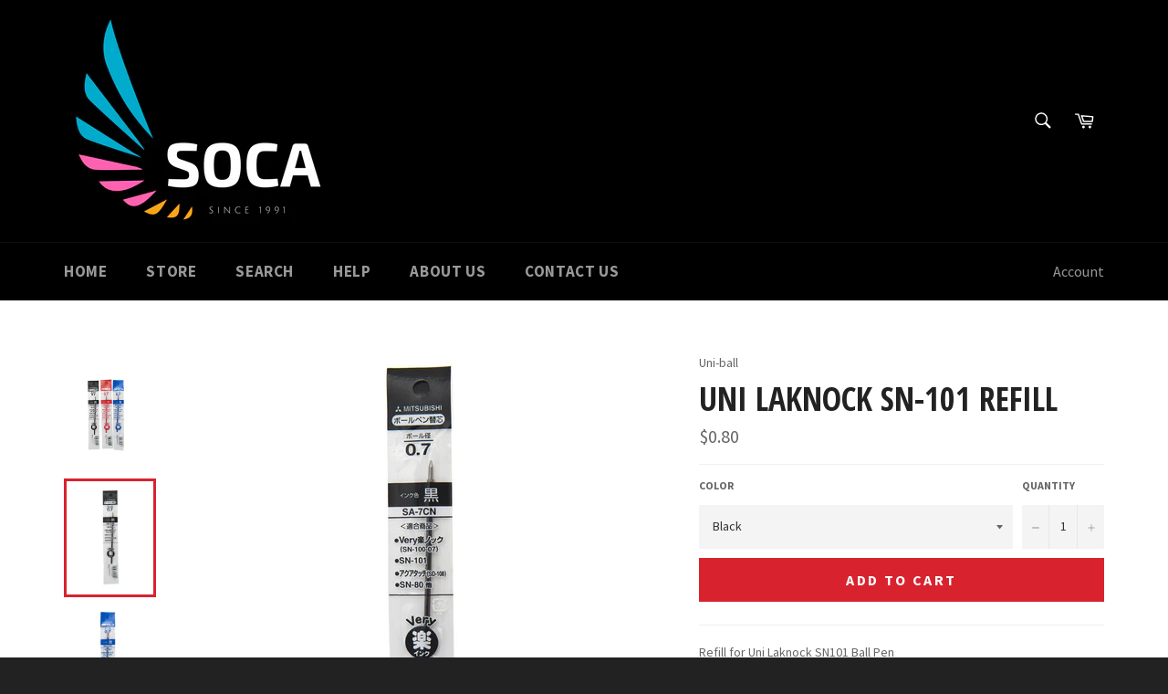

--- FILE ---
content_type: text/html; charset=utf-8
request_url: https://soca.sg/products/uni-laknock-sn-101-refill
body_size: 17180
content:
<!doctype html>
<!--[if IE 9]> <html class="ie9 supports-no-js" lang="en"> <![endif]-->
<!--[if (gt IE 9)|!(IE)]><!--> <html class="supports-no-js" lang="en"> <!--<![endif]-->
<head>

  <meta charset="utf-8">
  <meta http-equiv="X-UA-Compatible" content="IE=edge,chrome=1">
  <meta name="viewport" content="width=device-width,initial-scale=1">
  <meta name="theme-color" content="#000000">

  
    <link rel="shortcut icon" href="//soca.sg/cdn/shop/t/21/assets/favicon.png?v=40024953445329061491479099829" type="image/png" />
  

  <link rel="canonical" href="https://soca.sg/products/uni-laknock-sn-101-refill">
  <title>
  Uni Laknock SN-101 Refill &ndash; Soca Computer Accessories Supplies
  </title>

  
    <meta name="description" content="Refill for Uni Laknock SN101 Ball Pen ">
  

  <!-- /snippets/social-meta-tags.liquid -->


  <meta property="og:type" content="product">
  <meta property="og:title" content="Uni Laknock SN-101 Refill">
  
    <meta property="og:image" content="http://soca.sg/cdn/shop/products/uni-ball_Laknock_SN-101_Refill_grande.jpeg?v=1484704358">
    <meta property="og:image:secure_url" content="https://soca.sg/cdn/shop/products/uni-ball_Laknock_SN-101_Refill_grande.jpeg?v=1484704358">
  
    <meta property="og:image" content="http://soca.sg/cdn/shop/products/uni-ball_Laknock_SN-101_Refill_Bk_grande.jpeg?v=1484704359">
    <meta property="og:image:secure_url" content="https://soca.sg/cdn/shop/products/uni-ball_Laknock_SN-101_Refill_Bk_grande.jpeg?v=1484704359">
  
    <meta property="og:image" content="http://soca.sg/cdn/shop/products/uni-ball_Laknock_SN-101_Refill_bl_grande.jpeg?v=1484704360">
    <meta property="og:image:secure_url" content="https://soca.sg/cdn/shop/products/uni-ball_Laknock_SN-101_Refill_bl_grande.jpeg?v=1484704360">
  
  <meta property="og:description" content="Refill for Uni Laknock SN101 Ball Pen ">
  <meta property="og:price:amount" content="0.80">
  <meta property="og:price:currency" content="SGD">


  <meta property="og:url" content="https://soca.sg/products/uni-laknock-sn-101-refill">

<meta property="og:site_name" content="Soca Computer Accessories Supplies">




  <meta name="twitter:card" content="summary">


  <meta name="twitter:title" content="Uni Laknock SN-101 Refill">
  <meta name="twitter:description" content="Refill for Uni Laknock SN101 Ball Pen ">
  <meta name="twitter:image" content="https://soca.sg/cdn/shop/products/uni-ball_Laknock_SN-101_Refill_large.jpeg?v=1484704358">
  <meta name="twitter:image:width" content="480">
  <meta name="twitter:image:height" content="480">



  <link href="//soca.sg/cdn/shop/t/21/assets/theme.scss.css?v=167824157218708899751724901275" rel="stylesheet" type="text/css" media="all" />
  
  
  
  <link href="//fonts.googleapis.com/css?family=Source+Sans+Pro:400,700" rel="stylesheet" type="text/css" media="all" />


  
    
    
    <link href="//fonts.googleapis.com/css?family=Open+Sans+Condensed:400,700" rel="stylesheet" type="text/css" media="all" />
  



  <script>window.performance && window.performance.mark && window.performance.mark('shopify.content_for_header.start');</script><meta name="google-site-verification" content="ZcZkQ5WzXEpJ4RzMDfZvX7AvSq9fYY48nt0cofayihw">
<meta id="shopify-digital-wallet" name="shopify-digital-wallet" content="/8470338/digital_wallets/dialog">
<link rel="alternate" type="application/json+oembed" href="https://soca.sg/products/uni-laknock-sn-101-refill.oembed">
<script async="async" src="/checkouts/internal/preloads.js?locale=en-SG"></script>
<script id="shopify-features" type="application/json">{"accessToken":"7e68a6135275666c1c9710d221437c4d","betas":["rich-media-storefront-analytics"],"domain":"soca.sg","predictiveSearch":true,"shopId":8470338,"locale":"en"}</script>
<script>var Shopify = Shopify || {};
Shopify.shop = "socacomputer.myshopify.com";
Shopify.locale = "en";
Shopify.currency = {"active":"SGD","rate":"1.0"};
Shopify.country = "SG";
Shopify.theme = {"name":"Venture","id":159766090,"schema_name":null,"schema_version":null,"theme_store_id":775,"role":"main"};
Shopify.theme.handle = "null";
Shopify.theme.style = {"id":null,"handle":null};
Shopify.cdnHost = "soca.sg/cdn";
Shopify.routes = Shopify.routes || {};
Shopify.routes.root = "/";</script>
<script type="module">!function(o){(o.Shopify=o.Shopify||{}).modules=!0}(window);</script>
<script>!function(o){function n(){var o=[];function n(){o.push(Array.prototype.slice.apply(arguments))}return n.q=o,n}var t=o.Shopify=o.Shopify||{};t.loadFeatures=n(),t.autoloadFeatures=n()}(window);</script>
<script id="shop-js-analytics" type="application/json">{"pageType":"product"}</script>
<script defer="defer" async type="module" src="//soca.sg/cdn/shopifycloud/shop-js/modules/v2/client.init-shop-cart-sync_BApSsMSl.en.esm.js"></script>
<script defer="defer" async type="module" src="//soca.sg/cdn/shopifycloud/shop-js/modules/v2/chunk.common_CBoos6YZ.esm.js"></script>
<script type="module">
  await import("//soca.sg/cdn/shopifycloud/shop-js/modules/v2/client.init-shop-cart-sync_BApSsMSl.en.esm.js");
await import("//soca.sg/cdn/shopifycloud/shop-js/modules/v2/chunk.common_CBoos6YZ.esm.js");

  window.Shopify.SignInWithShop?.initShopCartSync?.({"fedCMEnabled":true,"windoidEnabled":true});

</script>
<script>(function() {
  var isLoaded = false;
  function asyncLoad() {
    if (isLoaded) return;
    isLoaded = true;
    var urls = ["\/\/code.tidio.co\/rxodjopcr4x64djag4difp3ggvqlygnf.js?shop=socacomputer.myshopify.com","https:\/\/cdn.shopify.com\/s\/files\/1\/0847\/0338\/t\/9\/assets\/clever-adwords-remarketing.js?shop=socacomputer.myshopify.com","\/\/static.zotabox.com\/d\/1\/d17b8edcea6b4dfc761ed578c3be71ce\/widgets.js?shop=socacomputer.myshopify.com","https:\/\/chimpstatic.com\/mcjs-connected\/js\/users\/1ba75d7c891a7b2ba5e333767\/e5f7139b82f6e22d39dda04d3.js?shop=socacomputer.myshopify.com","https:\/\/www.trybeans.com\/assets\/static\/js\/lib\/1.1\/shopify.beans.js?shop=socacomputer.myshopify.com","https:\/\/cdn.shopify.com\/s\/files\/1\/0847\/0338\/t\/21\/assets\/clever_adwords_global_tag.js?shop=socacomputer.myshopify.com","https:\/\/js.smile.io\/v1\/smile-shopify.js?shop=socacomputer.myshopify.com","https:\/\/cdn.hextom.com\/js\/quickannouncementbar.js?shop=socacomputer.myshopify.com","https:\/\/cdn.hextom.com\/js\/emailcollectionbar.js?shop=socacomputer.myshopify.com"];
    for (var i = 0; i < urls.length; i++) {
      var s = document.createElement('script');
      s.type = 'text/javascript';
      s.async = true;
      s.src = urls[i];
      var x = document.getElementsByTagName('script')[0];
      x.parentNode.insertBefore(s, x);
    }
  };
  if(window.attachEvent) {
    window.attachEvent('onload', asyncLoad);
  } else {
    window.addEventListener('load', asyncLoad, false);
  }
})();</script>
<script id="__st">var __st={"a":8470338,"offset":28800,"reqid":"4c9caf31-9888-46e3-a2fd-98fe83e9aa0d-1768888744","pageurl":"soca.sg\/products\/uni-laknock-sn-101-refill","u":"a6dde4ee80b9","p":"product","rtyp":"product","rid":713405825};</script>
<script>window.ShopifyPaypalV4VisibilityTracking = true;</script>
<script id="captcha-bootstrap">!function(){'use strict';const t='contact',e='account',n='new_comment',o=[[t,t],['blogs',n],['comments',n],[t,'customer']],c=[[e,'customer_login'],[e,'guest_login'],[e,'recover_customer_password'],[e,'create_customer']],r=t=>t.map((([t,e])=>`form[action*='/${t}']:not([data-nocaptcha='true']) input[name='form_type'][value='${e}']`)).join(','),a=t=>()=>t?[...document.querySelectorAll(t)].map((t=>t.form)):[];function s(){const t=[...o],e=r(t);return a(e)}const i='password',u='form_key',d=['recaptcha-v3-token','g-recaptcha-response','h-captcha-response',i],f=()=>{try{return window.sessionStorage}catch{return}},m='__shopify_v',_=t=>t.elements[u];function p(t,e,n=!1){try{const o=window.sessionStorage,c=JSON.parse(o.getItem(e)),{data:r}=function(t){const{data:e,action:n}=t;return t[m]||n?{data:e,action:n}:{data:t,action:n}}(c);for(const[e,n]of Object.entries(r))t.elements[e]&&(t.elements[e].value=n);n&&o.removeItem(e)}catch(o){console.error('form repopulation failed',{error:o})}}const l='form_type',E='cptcha';function T(t){t.dataset[E]=!0}const w=window,h=w.document,L='Shopify',v='ce_forms',y='captcha';let A=!1;((t,e)=>{const n=(g='f06e6c50-85a8-45c8-87d0-21a2b65856fe',I='https://cdn.shopify.com/shopifycloud/storefront-forms-hcaptcha/ce_storefront_forms_captcha_hcaptcha.v1.5.2.iife.js',D={infoText:'Protected by hCaptcha',privacyText:'Privacy',termsText:'Terms'},(t,e,n)=>{const o=w[L][v],c=o.bindForm;if(c)return c(t,g,e,D).then(n);var r;o.q.push([[t,g,e,D],n]),r=I,A||(h.body.append(Object.assign(h.createElement('script'),{id:'captcha-provider',async:!0,src:r})),A=!0)});var g,I,D;w[L]=w[L]||{},w[L][v]=w[L][v]||{},w[L][v].q=[],w[L][y]=w[L][y]||{},w[L][y].protect=function(t,e){n(t,void 0,e),T(t)},Object.freeze(w[L][y]),function(t,e,n,w,h,L){const[v,y,A,g]=function(t,e,n){const i=e?o:[],u=t?c:[],d=[...i,...u],f=r(d),m=r(i),_=r(d.filter((([t,e])=>n.includes(e))));return[a(f),a(m),a(_),s()]}(w,h,L),I=t=>{const e=t.target;return e instanceof HTMLFormElement?e:e&&e.form},D=t=>v().includes(t);t.addEventListener('submit',(t=>{const e=I(t);if(!e)return;const n=D(e)&&!e.dataset.hcaptchaBound&&!e.dataset.recaptchaBound,o=_(e),c=g().includes(e)&&(!o||!o.value);(n||c)&&t.preventDefault(),c&&!n&&(function(t){try{if(!f())return;!function(t){const e=f();if(!e)return;const n=_(t);if(!n)return;const o=n.value;o&&e.removeItem(o)}(t);const e=Array.from(Array(32),(()=>Math.random().toString(36)[2])).join('');!function(t,e){_(t)||t.append(Object.assign(document.createElement('input'),{type:'hidden',name:u})),t.elements[u].value=e}(t,e),function(t,e){const n=f();if(!n)return;const o=[...t.querySelectorAll(`input[type='${i}']`)].map((({name:t})=>t)),c=[...d,...o],r={};for(const[a,s]of new FormData(t).entries())c.includes(a)||(r[a]=s);n.setItem(e,JSON.stringify({[m]:1,action:t.action,data:r}))}(t,e)}catch(e){console.error('failed to persist form',e)}}(e),e.submit())}));const S=(t,e)=>{t&&!t.dataset[E]&&(n(t,e.some((e=>e===t))),T(t))};for(const o of['focusin','change'])t.addEventListener(o,(t=>{const e=I(t);D(e)&&S(e,y())}));const B=e.get('form_key'),M=e.get(l),P=B&&M;t.addEventListener('DOMContentLoaded',(()=>{const t=y();if(P)for(const e of t)e.elements[l].value===M&&p(e,B);[...new Set([...A(),...v().filter((t=>'true'===t.dataset.shopifyCaptcha))])].forEach((e=>S(e,t)))}))}(h,new URLSearchParams(w.location.search),n,t,e,['guest_login'])})(!0,!0)}();</script>
<script integrity="sha256-4kQ18oKyAcykRKYeNunJcIwy7WH5gtpwJnB7kiuLZ1E=" data-source-attribution="shopify.loadfeatures" defer="defer" src="//soca.sg/cdn/shopifycloud/storefront/assets/storefront/load_feature-a0a9edcb.js" crossorigin="anonymous"></script>
<script data-source-attribution="shopify.dynamic_checkout.dynamic.init">var Shopify=Shopify||{};Shopify.PaymentButton=Shopify.PaymentButton||{isStorefrontPortableWallets:!0,init:function(){window.Shopify.PaymentButton.init=function(){};var t=document.createElement("script");t.src="https://soca.sg/cdn/shopifycloud/portable-wallets/latest/portable-wallets.en.js",t.type="module",document.head.appendChild(t)}};
</script>
<script data-source-attribution="shopify.dynamic_checkout.buyer_consent">
  function portableWalletsHideBuyerConsent(e){var t=document.getElementById("shopify-buyer-consent"),n=document.getElementById("shopify-subscription-policy-button");t&&n&&(t.classList.add("hidden"),t.setAttribute("aria-hidden","true"),n.removeEventListener("click",e))}function portableWalletsShowBuyerConsent(e){var t=document.getElementById("shopify-buyer-consent"),n=document.getElementById("shopify-subscription-policy-button");t&&n&&(t.classList.remove("hidden"),t.removeAttribute("aria-hidden"),n.addEventListener("click",e))}window.Shopify?.PaymentButton&&(window.Shopify.PaymentButton.hideBuyerConsent=portableWalletsHideBuyerConsent,window.Shopify.PaymentButton.showBuyerConsent=portableWalletsShowBuyerConsent);
</script>
<script data-source-attribution="shopify.dynamic_checkout.cart.bootstrap">document.addEventListener("DOMContentLoaded",(function(){function t(){return document.querySelector("shopify-accelerated-checkout-cart, shopify-accelerated-checkout")}if(t())Shopify.PaymentButton.init();else{new MutationObserver((function(e,n){t()&&(Shopify.PaymentButton.init(),n.disconnect())})).observe(document.body,{childList:!0,subtree:!0})}}));
</script>

<script>window.performance && window.performance.mark && window.performance.mark('shopify.content_for_header.end');</script>

  
<meta name="google-site-verification" content="ZcZkQ5WzXEpJ4RzMDfZvX7AvSq9fYY48nt0cofayihw" />
<link href="https://monorail-edge.shopifysvc.com" rel="dns-prefetch">
<script>(function(){if ("sendBeacon" in navigator && "performance" in window) {try {var session_token_from_headers = performance.getEntriesByType('navigation')[0].serverTiming.find(x => x.name == '_s').description;} catch {var session_token_from_headers = undefined;}var session_cookie_matches = document.cookie.match(/_shopify_s=([^;]*)/);var session_token_from_cookie = session_cookie_matches && session_cookie_matches.length === 2 ? session_cookie_matches[1] : "";var session_token = session_token_from_headers || session_token_from_cookie || "";function handle_abandonment_event(e) {var entries = performance.getEntries().filter(function(entry) {return /monorail-edge.shopifysvc.com/.test(entry.name);});if (!window.abandonment_tracked && entries.length === 0) {window.abandonment_tracked = true;var currentMs = Date.now();var navigation_start = performance.timing.navigationStart;var payload = {shop_id: 8470338,url: window.location.href,navigation_start,duration: currentMs - navigation_start,session_token,page_type: "product"};window.navigator.sendBeacon("https://monorail-edge.shopifysvc.com/v1/produce", JSON.stringify({schema_id: "online_store_buyer_site_abandonment/1.1",payload: payload,metadata: {event_created_at_ms: currentMs,event_sent_at_ms: currentMs}}));}}window.addEventListener('pagehide', handle_abandonment_event);}}());</script>
<script id="web-pixels-manager-setup">(function e(e,d,r,n,o){if(void 0===o&&(o={}),!Boolean(null===(a=null===(i=window.Shopify)||void 0===i?void 0:i.analytics)||void 0===a?void 0:a.replayQueue)){var i,a;window.Shopify=window.Shopify||{};var t=window.Shopify;t.analytics=t.analytics||{};var s=t.analytics;s.replayQueue=[],s.publish=function(e,d,r){return s.replayQueue.push([e,d,r]),!0};try{self.performance.mark("wpm:start")}catch(e){}var l=function(){var e={modern:/Edge?\/(1{2}[4-9]|1[2-9]\d|[2-9]\d{2}|\d{4,})\.\d+(\.\d+|)|Firefox\/(1{2}[4-9]|1[2-9]\d|[2-9]\d{2}|\d{4,})\.\d+(\.\d+|)|Chrom(ium|e)\/(9{2}|\d{3,})\.\d+(\.\d+|)|(Maci|X1{2}).+ Version\/(15\.\d+|(1[6-9]|[2-9]\d|\d{3,})\.\d+)([,.]\d+|)( \(\w+\)|)( Mobile\/\w+|) Safari\/|Chrome.+OPR\/(9{2}|\d{3,})\.\d+\.\d+|(CPU[ +]OS|iPhone[ +]OS|CPU[ +]iPhone|CPU IPhone OS|CPU iPad OS)[ +]+(15[._]\d+|(1[6-9]|[2-9]\d|\d{3,})[._]\d+)([._]\d+|)|Android:?[ /-](13[3-9]|1[4-9]\d|[2-9]\d{2}|\d{4,})(\.\d+|)(\.\d+|)|Android.+Firefox\/(13[5-9]|1[4-9]\d|[2-9]\d{2}|\d{4,})\.\d+(\.\d+|)|Android.+Chrom(ium|e)\/(13[3-9]|1[4-9]\d|[2-9]\d{2}|\d{4,})\.\d+(\.\d+|)|SamsungBrowser\/([2-9]\d|\d{3,})\.\d+/,legacy:/Edge?\/(1[6-9]|[2-9]\d|\d{3,})\.\d+(\.\d+|)|Firefox\/(5[4-9]|[6-9]\d|\d{3,})\.\d+(\.\d+|)|Chrom(ium|e)\/(5[1-9]|[6-9]\d|\d{3,})\.\d+(\.\d+|)([\d.]+$|.*Safari\/(?![\d.]+ Edge\/[\d.]+$))|(Maci|X1{2}).+ Version\/(10\.\d+|(1[1-9]|[2-9]\d|\d{3,})\.\d+)([,.]\d+|)( \(\w+\)|)( Mobile\/\w+|) Safari\/|Chrome.+OPR\/(3[89]|[4-9]\d|\d{3,})\.\d+\.\d+|(CPU[ +]OS|iPhone[ +]OS|CPU[ +]iPhone|CPU IPhone OS|CPU iPad OS)[ +]+(10[._]\d+|(1[1-9]|[2-9]\d|\d{3,})[._]\d+)([._]\d+|)|Android:?[ /-](13[3-9]|1[4-9]\d|[2-9]\d{2}|\d{4,})(\.\d+|)(\.\d+|)|Mobile Safari.+OPR\/([89]\d|\d{3,})\.\d+\.\d+|Android.+Firefox\/(13[5-9]|1[4-9]\d|[2-9]\d{2}|\d{4,})\.\d+(\.\d+|)|Android.+Chrom(ium|e)\/(13[3-9]|1[4-9]\d|[2-9]\d{2}|\d{4,})\.\d+(\.\d+|)|Android.+(UC? ?Browser|UCWEB|U3)[ /]?(15\.([5-9]|\d{2,})|(1[6-9]|[2-9]\d|\d{3,})\.\d+)\.\d+|SamsungBrowser\/(5\.\d+|([6-9]|\d{2,})\.\d+)|Android.+MQ{2}Browser\/(14(\.(9|\d{2,})|)|(1[5-9]|[2-9]\d|\d{3,})(\.\d+|))(\.\d+|)|K[Aa][Ii]OS\/(3\.\d+|([4-9]|\d{2,})\.\d+)(\.\d+|)/},d=e.modern,r=e.legacy,n=navigator.userAgent;return n.match(d)?"modern":n.match(r)?"legacy":"unknown"}(),u="modern"===l?"modern":"legacy",c=(null!=n?n:{modern:"",legacy:""})[u],f=function(e){return[e.baseUrl,"/wpm","/b",e.hashVersion,"modern"===e.buildTarget?"m":"l",".js"].join("")}({baseUrl:d,hashVersion:r,buildTarget:u}),m=function(e){var d=e.version,r=e.bundleTarget,n=e.surface,o=e.pageUrl,i=e.monorailEndpoint;return{emit:function(e){var a=e.status,t=e.errorMsg,s=(new Date).getTime(),l=JSON.stringify({metadata:{event_sent_at_ms:s},events:[{schema_id:"web_pixels_manager_load/3.1",payload:{version:d,bundle_target:r,page_url:o,status:a,surface:n,error_msg:t},metadata:{event_created_at_ms:s}}]});if(!i)return console&&console.warn&&console.warn("[Web Pixels Manager] No Monorail endpoint provided, skipping logging."),!1;try{return self.navigator.sendBeacon.bind(self.navigator)(i,l)}catch(e){}var u=new XMLHttpRequest;try{return u.open("POST",i,!0),u.setRequestHeader("Content-Type","text/plain"),u.send(l),!0}catch(e){return console&&console.warn&&console.warn("[Web Pixels Manager] Got an unhandled error while logging to Monorail."),!1}}}}({version:r,bundleTarget:l,surface:e.surface,pageUrl:self.location.href,monorailEndpoint:e.monorailEndpoint});try{o.browserTarget=l,function(e){var d=e.src,r=e.async,n=void 0===r||r,o=e.onload,i=e.onerror,a=e.sri,t=e.scriptDataAttributes,s=void 0===t?{}:t,l=document.createElement("script"),u=document.querySelector("head"),c=document.querySelector("body");if(l.async=n,l.src=d,a&&(l.integrity=a,l.crossOrigin="anonymous"),s)for(var f in s)if(Object.prototype.hasOwnProperty.call(s,f))try{l.dataset[f]=s[f]}catch(e){}if(o&&l.addEventListener("load",o),i&&l.addEventListener("error",i),u)u.appendChild(l);else{if(!c)throw new Error("Did not find a head or body element to append the script");c.appendChild(l)}}({src:f,async:!0,onload:function(){if(!function(){var e,d;return Boolean(null===(d=null===(e=window.Shopify)||void 0===e?void 0:e.analytics)||void 0===d?void 0:d.initialized)}()){var d=window.webPixelsManager.init(e)||void 0;if(d){var r=window.Shopify.analytics;r.replayQueue.forEach((function(e){var r=e[0],n=e[1],o=e[2];d.publishCustomEvent(r,n,o)})),r.replayQueue=[],r.publish=d.publishCustomEvent,r.visitor=d.visitor,r.initialized=!0}}},onerror:function(){return m.emit({status:"failed",errorMsg:"".concat(f," has failed to load")})},sri:function(e){var d=/^sha384-[A-Za-z0-9+/=]+$/;return"string"==typeof e&&d.test(e)}(c)?c:"",scriptDataAttributes:o}),m.emit({status:"loading"})}catch(e){m.emit({status:"failed",errorMsg:(null==e?void 0:e.message)||"Unknown error"})}}})({shopId: 8470338,storefrontBaseUrl: "https://soca.sg",extensionsBaseUrl: "https://extensions.shopifycdn.com/cdn/shopifycloud/web-pixels-manager",monorailEndpoint: "https://monorail-edge.shopifysvc.com/unstable/produce_batch",surface: "storefront-renderer",enabledBetaFlags: ["2dca8a86"],webPixelsConfigList: [{"id":"435716179","configuration":"{\"config\":\"{\\\"pixel_id\\\":\\\"GT-K8DZR5D\\\",\\\"target_country\\\":\\\"SG\\\",\\\"gtag_events\\\":[{\\\"type\\\":\\\"purchase\\\",\\\"action_label\\\":\\\"MC-R9SHF740X6\\\"},{\\\"type\\\":\\\"page_view\\\",\\\"action_label\\\":\\\"MC-R9SHF740X6\\\"},{\\\"type\\\":\\\"view_item\\\",\\\"action_label\\\":\\\"MC-R9SHF740X6\\\"}],\\\"enable_monitoring_mode\\\":false}\"}","eventPayloadVersion":"v1","runtimeContext":"OPEN","scriptVersion":"b2a88bafab3e21179ed38636efcd8a93","type":"APP","apiClientId":1780363,"privacyPurposes":[],"dataSharingAdjustments":{"protectedCustomerApprovalScopes":["read_customer_address","read_customer_email","read_customer_name","read_customer_personal_data","read_customer_phone"]}},{"id":"95846483","eventPayloadVersion":"v1","runtimeContext":"LAX","scriptVersion":"1","type":"CUSTOM","privacyPurposes":["ANALYTICS"],"name":"Google Analytics tag (migrated)"},{"id":"shopify-app-pixel","configuration":"{}","eventPayloadVersion":"v1","runtimeContext":"STRICT","scriptVersion":"0450","apiClientId":"shopify-pixel","type":"APP","privacyPurposes":["ANALYTICS","MARKETING"]},{"id":"shopify-custom-pixel","eventPayloadVersion":"v1","runtimeContext":"LAX","scriptVersion":"0450","apiClientId":"shopify-pixel","type":"CUSTOM","privacyPurposes":["ANALYTICS","MARKETING"]}],isMerchantRequest: false,initData: {"shop":{"name":"Soca Computer Accessories Supplies","paymentSettings":{"currencyCode":"SGD"},"myshopifyDomain":"socacomputer.myshopify.com","countryCode":"SG","storefrontUrl":"https:\/\/soca.sg"},"customer":null,"cart":null,"checkout":null,"productVariants":[{"price":{"amount":0.8,"currencyCode":"SGD"},"product":{"title":"Uni Laknock SN-101 Refill","vendor":"Uni-ball","id":"713405825","untranslatedTitle":"Uni Laknock SN-101 Refill","url":"\/products\/uni-laknock-sn-101-refill","type":"Pen Refill"},"id":"1914062209","image":{"src":"\/\/soca.sg\/cdn\/shop\/products\/uni-ball_Laknock_SN-101_Refill_Bk.jpeg?v=1484704359"},"sku":"Refill UniSA7C","title":"Black","untranslatedTitle":"Black"},{"price":{"amount":0.8,"currencyCode":"SGD"},"product":{"title":"Uni Laknock SN-101 Refill","vendor":"Uni-ball","id":"713405825","untranslatedTitle":"Uni Laknock SN-101 Refill","url":"\/products\/uni-laknock-sn-101-refill","type":"Pen Refill"},"id":"1914062273","image":{"src":"\/\/soca.sg\/cdn\/shop\/products\/uni-ball_Laknock_SN-101_Refill_bl.jpeg?v=1484704360"},"sku":"Refill UniSA7C","title":"Blue","untranslatedTitle":"Blue"},{"price":{"amount":0.8,"currencyCode":"SGD"},"product":{"title":"Uni Laknock SN-101 Refill","vendor":"Uni-ball","id":"713405825","untranslatedTitle":"Uni Laknock SN-101 Refill","url":"\/products\/uni-laknock-sn-101-refill","type":"Pen Refill"},"id":"1914062337","image":{"src":"\/\/soca.sg\/cdn\/shop\/products\/uni-ball_Laknock_SN-101_Refill_rd.jpeg?v=1484704361"},"sku":"Refill UniSA7C","title":"Red","untranslatedTitle":"Red"}],"purchasingCompany":null},},"https://soca.sg/cdn","fcfee988w5aeb613cpc8e4bc33m6693e112",{"modern":"","legacy":""},{"shopId":"8470338","storefrontBaseUrl":"https:\/\/soca.sg","extensionBaseUrl":"https:\/\/extensions.shopifycdn.com\/cdn\/shopifycloud\/web-pixels-manager","surface":"storefront-renderer","enabledBetaFlags":"[\"2dca8a86\"]","isMerchantRequest":"false","hashVersion":"fcfee988w5aeb613cpc8e4bc33m6693e112","publish":"custom","events":"[[\"page_viewed\",{}],[\"product_viewed\",{\"productVariant\":{\"price\":{\"amount\":0.8,\"currencyCode\":\"SGD\"},\"product\":{\"title\":\"Uni Laknock SN-101 Refill\",\"vendor\":\"Uni-ball\",\"id\":\"713405825\",\"untranslatedTitle\":\"Uni Laknock SN-101 Refill\",\"url\":\"\/products\/uni-laknock-sn-101-refill\",\"type\":\"Pen Refill\"},\"id\":\"1914062209\",\"image\":{\"src\":\"\/\/soca.sg\/cdn\/shop\/products\/uni-ball_Laknock_SN-101_Refill_Bk.jpeg?v=1484704359\"},\"sku\":\"Refill UniSA7C\",\"title\":\"Black\",\"untranslatedTitle\":\"Black\"}}]]"});</script><script>
  window.ShopifyAnalytics = window.ShopifyAnalytics || {};
  window.ShopifyAnalytics.meta = window.ShopifyAnalytics.meta || {};
  window.ShopifyAnalytics.meta.currency = 'SGD';
  var meta = {"product":{"id":713405825,"gid":"gid:\/\/shopify\/Product\/713405825","vendor":"Uni-ball","type":"Pen Refill","handle":"uni-laknock-sn-101-refill","variants":[{"id":1914062209,"price":80,"name":"Uni Laknock SN-101 Refill - Black","public_title":"Black","sku":"Refill UniSA7C"},{"id":1914062273,"price":80,"name":"Uni Laknock SN-101 Refill - Blue","public_title":"Blue","sku":"Refill UniSA7C"},{"id":1914062337,"price":80,"name":"Uni Laknock SN-101 Refill - Red","public_title":"Red","sku":"Refill UniSA7C"}],"remote":false},"page":{"pageType":"product","resourceType":"product","resourceId":713405825,"requestId":"4c9caf31-9888-46e3-a2fd-98fe83e9aa0d-1768888744"}};
  for (var attr in meta) {
    window.ShopifyAnalytics.meta[attr] = meta[attr];
  }
</script>
<script class="analytics">
  (function () {
    var customDocumentWrite = function(content) {
      var jquery = null;

      if (window.jQuery) {
        jquery = window.jQuery;
      } else if (window.Checkout && window.Checkout.$) {
        jquery = window.Checkout.$;
      }

      if (jquery) {
        jquery('body').append(content);
      }
    };

    var hasLoggedConversion = function(token) {
      if (token) {
        return document.cookie.indexOf('loggedConversion=' + token) !== -1;
      }
      return false;
    }

    var setCookieIfConversion = function(token) {
      if (token) {
        var twoMonthsFromNow = new Date(Date.now());
        twoMonthsFromNow.setMonth(twoMonthsFromNow.getMonth() + 2);

        document.cookie = 'loggedConversion=' + token + '; expires=' + twoMonthsFromNow;
      }
    }

    var trekkie = window.ShopifyAnalytics.lib = window.trekkie = window.trekkie || [];
    if (trekkie.integrations) {
      return;
    }
    trekkie.methods = [
      'identify',
      'page',
      'ready',
      'track',
      'trackForm',
      'trackLink'
    ];
    trekkie.factory = function(method) {
      return function() {
        var args = Array.prototype.slice.call(arguments);
        args.unshift(method);
        trekkie.push(args);
        return trekkie;
      };
    };
    for (var i = 0; i < trekkie.methods.length; i++) {
      var key = trekkie.methods[i];
      trekkie[key] = trekkie.factory(key);
    }
    trekkie.load = function(config) {
      trekkie.config = config || {};
      trekkie.config.initialDocumentCookie = document.cookie;
      var first = document.getElementsByTagName('script')[0];
      var script = document.createElement('script');
      script.type = 'text/javascript';
      script.onerror = function(e) {
        var scriptFallback = document.createElement('script');
        scriptFallback.type = 'text/javascript';
        scriptFallback.onerror = function(error) {
                var Monorail = {
      produce: function produce(monorailDomain, schemaId, payload) {
        var currentMs = new Date().getTime();
        var event = {
          schema_id: schemaId,
          payload: payload,
          metadata: {
            event_created_at_ms: currentMs,
            event_sent_at_ms: currentMs
          }
        };
        return Monorail.sendRequest("https://" + monorailDomain + "/v1/produce", JSON.stringify(event));
      },
      sendRequest: function sendRequest(endpointUrl, payload) {
        // Try the sendBeacon API
        if (window && window.navigator && typeof window.navigator.sendBeacon === 'function' && typeof window.Blob === 'function' && !Monorail.isIos12()) {
          var blobData = new window.Blob([payload], {
            type: 'text/plain'
          });

          if (window.navigator.sendBeacon(endpointUrl, blobData)) {
            return true;
          } // sendBeacon was not successful

        } // XHR beacon

        var xhr = new XMLHttpRequest();

        try {
          xhr.open('POST', endpointUrl);
          xhr.setRequestHeader('Content-Type', 'text/plain');
          xhr.send(payload);
        } catch (e) {
          console.log(e);
        }

        return false;
      },
      isIos12: function isIos12() {
        return window.navigator.userAgent.lastIndexOf('iPhone; CPU iPhone OS 12_') !== -1 || window.navigator.userAgent.lastIndexOf('iPad; CPU OS 12_') !== -1;
      }
    };
    Monorail.produce('monorail-edge.shopifysvc.com',
      'trekkie_storefront_load_errors/1.1',
      {shop_id: 8470338,
      theme_id: 159766090,
      app_name: "storefront",
      context_url: window.location.href,
      source_url: "//soca.sg/cdn/s/trekkie.storefront.cd680fe47e6c39ca5d5df5f0a32d569bc48c0f27.min.js"});

        };
        scriptFallback.async = true;
        scriptFallback.src = '//soca.sg/cdn/s/trekkie.storefront.cd680fe47e6c39ca5d5df5f0a32d569bc48c0f27.min.js';
        first.parentNode.insertBefore(scriptFallback, first);
      };
      script.async = true;
      script.src = '//soca.sg/cdn/s/trekkie.storefront.cd680fe47e6c39ca5d5df5f0a32d569bc48c0f27.min.js';
      first.parentNode.insertBefore(script, first);
    };
    trekkie.load(
      {"Trekkie":{"appName":"storefront","development":false,"defaultAttributes":{"shopId":8470338,"isMerchantRequest":null,"themeId":159766090,"themeCityHash":"1153528611513973498","contentLanguage":"en","currency":"SGD","eventMetadataId":"b9ec56e0-4219-496e-ac2b-de94cdc94bdf"},"isServerSideCookieWritingEnabled":true,"monorailRegion":"shop_domain","enabledBetaFlags":["65f19447"]},"Session Attribution":{},"S2S":{"facebookCapiEnabled":false,"source":"trekkie-storefront-renderer","apiClientId":580111}}
    );

    var loaded = false;
    trekkie.ready(function() {
      if (loaded) return;
      loaded = true;

      window.ShopifyAnalytics.lib = window.trekkie;

      var originalDocumentWrite = document.write;
      document.write = customDocumentWrite;
      try { window.ShopifyAnalytics.merchantGoogleAnalytics.call(this); } catch(error) {};
      document.write = originalDocumentWrite;

      window.ShopifyAnalytics.lib.page(null,{"pageType":"product","resourceType":"product","resourceId":713405825,"requestId":"4c9caf31-9888-46e3-a2fd-98fe83e9aa0d-1768888744","shopifyEmitted":true});

      var match = window.location.pathname.match(/checkouts\/(.+)\/(thank_you|post_purchase)/)
      var token = match? match[1]: undefined;
      if (!hasLoggedConversion(token)) {
        setCookieIfConversion(token);
        window.ShopifyAnalytics.lib.track("Viewed Product",{"currency":"SGD","variantId":1914062209,"productId":713405825,"productGid":"gid:\/\/shopify\/Product\/713405825","name":"Uni Laknock SN-101 Refill - Black","price":"0.80","sku":"Refill UniSA7C","brand":"Uni-ball","variant":"Black","category":"Pen Refill","nonInteraction":true,"remote":false},undefined,undefined,{"shopifyEmitted":true});
      window.ShopifyAnalytics.lib.track("monorail:\/\/trekkie_storefront_viewed_product\/1.1",{"currency":"SGD","variantId":1914062209,"productId":713405825,"productGid":"gid:\/\/shopify\/Product\/713405825","name":"Uni Laknock SN-101 Refill - Black","price":"0.80","sku":"Refill UniSA7C","brand":"Uni-ball","variant":"Black","category":"Pen Refill","nonInteraction":true,"remote":false,"referer":"https:\/\/soca.sg\/products\/uni-laknock-sn-101-refill"});
      }
    });


        var eventsListenerScript = document.createElement('script');
        eventsListenerScript.async = true;
        eventsListenerScript.src = "//soca.sg/cdn/shopifycloud/storefront/assets/shop_events_listener-3da45d37.js";
        document.getElementsByTagName('head')[0].appendChild(eventsListenerScript);

})();</script>
  <script>
  if (!window.ga || (window.ga && typeof window.ga !== 'function')) {
    window.ga = function ga() {
      (window.ga.q = window.ga.q || []).push(arguments);
      if (window.Shopify && window.Shopify.analytics && typeof window.Shopify.analytics.publish === 'function') {
        window.Shopify.analytics.publish("ga_stub_called", {}, {sendTo: "google_osp_migration"});
      }
      console.error("Shopify's Google Analytics stub called with:", Array.from(arguments), "\nSee https://help.shopify.com/manual/promoting-marketing/pixels/pixel-migration#google for more information.");
    };
    if (window.Shopify && window.Shopify.analytics && typeof window.Shopify.analytics.publish === 'function') {
      window.Shopify.analytics.publish("ga_stub_initialized", {}, {sendTo: "google_osp_migration"});
    }
  }
</script>
<script
  defer
  src="https://soca.sg/cdn/shopifycloud/perf-kit/shopify-perf-kit-3.0.4.min.js"
  data-application="storefront-renderer"
  data-shop-id="8470338"
  data-render-region="gcp-us-central1"
  data-page-type="product"
  data-theme-instance-id="159766090"
  data-theme-name=""
  data-theme-version=""
  data-monorail-region="shop_domain"
  data-resource-timing-sampling-rate="10"
  data-shs="true"
  data-shs-beacon="true"
  data-shs-export-with-fetch="true"
  data-shs-logs-sample-rate="1"
  data-shs-beacon-endpoint="https://soca.sg/api/collect"
></script>
</head>

<body id="uni-laknock-sn-101-refill" class="template-product" >

  <a class="in-page-link visually-hidden skip-link" href="#MainContent">Skip to content</a>

  <div id="NavDrawer" class="drawer drawer--left">
    <div class="drawer__inner">
      <form action="/search" method="get" class="drawer__search" role="search">
        
        <input type="search" name="q" placeholder="Search" aria-label="Search" class="drawer__search-input">

        <button type="submit" class="text-link drawer__search-submit">
          <svg aria-hidden="true" focusable="false" role="presentation" viewBox="0 0 32 32" class="icon icon-search"><path fill="#444" d="M21.839 18.771a10.012 10.012 0 0 0 1.57-5.39c0-5.548-4.493-10.048-10.034-10.048-5.548 0-10.041 4.499-10.041 10.048s4.493 10.048 10.034 10.048c2.012 0 3.886-.594 5.456-1.61l.455-.317 7.165 7.165 2.223-2.263-7.158-7.165.33-.468zM18.995 7.767c1.498 1.498 2.322 3.49 2.322 5.608s-.825 4.11-2.322 5.608c-1.498 1.498-3.49 2.322-5.608 2.322s-4.11-.825-5.608-2.322c-1.498-1.498-2.322-3.49-2.322-5.608s.825-4.11 2.322-5.608c1.498-1.498 3.49-2.322 5.608-2.322s4.11.825 5.608 2.322z"/></svg>
          <span class="icon__fallback-text">Search</span>
        </button>
      </form>
      <ul class="drawer__nav">
        
          
          
            <li class="drawer__nav-item">
              <a href="/" class="drawer__nav-link">Home</a>
            </li>
          
        
          
          
            <li class="drawer__nav-item">
              <a href="http://socacomputer.myshopify.com/collections" class="drawer__nav-link">Store</a>
            </li>
          
        
          
          
            <li class="drawer__nav-item">
              <a href="/search" class="drawer__nav-link">Search </a>
            </li>
          
        
          
          
            <li class="drawer__nav-item">
              <a href="/pages/help" class="drawer__nav-link">Help</a>
            </li>
          
        
          
          
            <li class="drawer__nav-item">
              <a href="/pages/about-us" class="drawer__nav-link">About Us </a>
            </li>
          
        
          
          
            <li class="drawer__nav-item">
              <a href="/pages/contact-us" class="drawer__nav-link">Contact Us</a>
            </li>
          
        

        
          
            <li class="drawer__nav-item">
              <a href="/account/login" class="drawer__nav-link">
                Account
              </a>
            </li>
          
        
      </ul>
    </div>
  </div>

  <div id="PageContainer" class="page-container is-moved-by-drawer">
    <header class="site-header" role="banner">
      <div class="site-header__upper page-width">
        <div class="grid grid--table">
          <div class="grid__item small--one-quarter medium-up--hide">
            <button type="button" class="text-link site-header__link js-drawer-open-left">
              <span class="site-header__menu-toggle--open">
                <svg aria-hidden="true" focusable="false" role="presentation" viewBox="0 0 32 32" class="icon icon-hamburger"><path fill="#444" d="M4.889 14.958h22.222v2.222H4.889v-2.222zM4.889 8.292h22.222v2.222H4.889V8.292zM4.889 21.625h22.222v2.222H4.889v-2.222z"/></svg>
              </span>
              <span class="site-header__menu-toggle--close">
                <svg aria-hidden="true" focusable="false" role="presentation" viewBox="0 0 32 32" class="icon icon-close"><path fill="#444" d="M25.313 8.55l-1.862-1.862-7.45 7.45-7.45-7.45L6.689 8.55l7.45 7.45-7.45 7.45 1.862 1.862 7.45-7.45 7.45 7.45 1.862-1.862-7.45-7.45z"/></svg>
              </span>
              <span class="icon__fallback-text">Site navigation</span>
            </button>
          </div>
          <div class="grid__item small--one-half medium-up--two-thirds small--text-center">
            
            
              <div class="site-header__logo h1" itemscope itemtype="http://schema.org/Organization">
            
              
                <a href="/" itemprop="url" class="site-header__logo-link">
                  <img src="//soca.sg/cdn/shop/t/21/assets/logo.png?v=53728300583037837891479400318" alt="Soca Computer Accessories Supplies" itemprop="logo">
                </a>
              
            
              </div>
            
          </div>

          <div class="grid__item small--one-quarter medium-up--one-third text-right">
            <div id="SiteNavSearchCart">
              <form action="/search" method="get" class="site-header__search small--hide" role="search">
                
                <div class="site-header__search-inner">
                  <label for="SiteNavSearch" class="visually-hidden">Search</label>
                  <input type="search" name="q" id="SiteNavSearch" placeholder="Search" aria-label="Search" class="site-header__search-input">
                </div>

                <button type="submit" class="text-link site-header__link site-header__search-submit">
                  <svg aria-hidden="true" focusable="false" role="presentation" viewBox="0 0 32 32" class="icon icon-search"><path fill="#444" d="M21.839 18.771a10.012 10.012 0 0 0 1.57-5.39c0-5.548-4.493-10.048-10.034-10.048-5.548 0-10.041 4.499-10.041 10.048s4.493 10.048 10.034 10.048c2.012 0 3.886-.594 5.456-1.61l.455-.317 7.165 7.165 2.223-2.263-7.158-7.165.33-.468zM18.995 7.767c1.498 1.498 2.322 3.49 2.322 5.608s-.825 4.11-2.322 5.608c-1.498 1.498-3.49 2.322-5.608 2.322s-4.11-.825-5.608-2.322c-1.498-1.498-2.322-3.49-2.322-5.608s.825-4.11 2.322-5.608c1.498-1.498 3.49-2.322 5.608-2.322s4.11.825 5.608 2.322z"/></svg>
                  <span class="icon__fallback-text">Search</span>
                </button>
              </form>

              <a href="/cart" class="site-header__link site-header__cart">
                <svg aria-hidden="true" focusable="false" role="presentation" viewBox="0 0 31 32" class="icon icon-cart"><path d="M14.568 25.629c-1.222 0-2.111.889-2.111 2.111 0 1.111 1 2.111 2.111 2.111 1.222 0 2.111-.889 2.111-2.111s-.889-2.111-2.111-2.111zm10.22 0c-1.222 0-2.111.889-2.111 2.111 0 1.111 1 2.111 2.111 2.111 1.222 0 2.111-.889 2.111-2.111s-.889-2.111-2.111-2.111zm2.555-3.777H12.457L7.347 7.078c-.222-.333-.555-.667-1-.667H1.792c-.667 0-1.111.444-1.111 1s.444 1 1.111 1h3.777l5.11 14.885c.111.444.555.666 1 .666h15.663c.555 0 1.111-.444 1.111-1 0-.666-.555-1.111-1.111-1.111zm2.333-11.442l-18.44-1.555h-.111c-.555 0-.777.333-.667.889l3.222 9.22c.222.555.889 1 1.444 1h13.441c.555 0 1.111-.444 1.222-1l.778-7.443c.111-.555-.333-1.111-.889-1.111zm-2 7.443H15.568l-2.333-6.776 15.108 1.222-.666 5.554z"/></svg>
                <span class="icon__fallback-text">Cart</span>
                <span class="site-header__cart-indicator hide"></span>
              </a>
            </div>
          </div>
        </div>
      </div>

      <div id="StickNavWrapper">
        <div id="StickyBar" class="sticky">
          <nav class="nav-bar small--hide" role="navigation" id="StickyNav">
            <div class="page-width">
              <div class="grid grid--table">
                <div class="grid__item four-fifths" id="SiteNavParent">
                  <button type="button" class="hide text-link site-nav__link site-nav__link--compressed js-drawer-open-left" id="SiteNavCompressed">
                    <svg aria-hidden="true" focusable="false" role="presentation" viewBox="0 0 32 32" class="icon icon-hamburger"><path fill="#444" d="M4.889 14.958h22.222v2.222H4.889v-2.222zM4.889 8.292h22.222v2.222H4.889V8.292zM4.889 21.625h22.222v2.222H4.889v-2.222z"/></svg>
                    <span class="site-nav__link-menu-label">Menu</span>
                    <span class="icon__fallback-text">Site navigation</span>
                  </button>
                  <ul class="site-nav list--inline" id="SiteNav">
                    
                      
                      
                      
                      
                      
                      

                      
                        <li class="site-nav__item">
                          <a href="/" class="site-nav__link">Home</a>
                        </li>
                      
                    
                      
                      
                      
                      
                      
                      

                      
                        <li class="site-nav__item">
                          <a href="http://socacomputer.myshopify.com/collections" class="site-nav__link">Store</a>
                        </li>
                      
                    
                      
                      
                      
                      
                      
                      

                      
                        <li class="site-nav__item">
                          <a href="/search" class="site-nav__link">Search </a>
                        </li>
                      
                    
                      
                      
                      
                      
                      
                      

                      
                        <li class="site-nav__item">
                          <a href="/pages/help" class="site-nav__link">Help</a>
                        </li>
                      
                    
                      
                      
                      
                      
                      
                      

                      
                        <li class="site-nav__item">
                          <a href="/pages/about-us" class="site-nav__link">About Us </a>
                        </li>
                      
                    
                      
                      
                      
                      
                      
                      

                      
                        <li class="site-nav__item">
                          <a href="/pages/contact-us" class="site-nav__link">Contact Us</a>
                        </li>
                      
                    
                  </ul>
                </div>
                <div class="grid__item one-fifth text-right">
                  <div class="sticky-only" id="StickyNavSearchCart"></div>
                  
                    <div class="customer-login-links sticky-hidden">
                      
                        <a href="/account/login" id="customer_login_link">Account</a>
                      
                    </div>
                  
                </div>
              </div>
            </div>
          </nav>
          <div id="NotificationSuccess" class="notification notification--success" aria-hidden="true">
            <div class="page-width notification__inner notification__inner--has-link">
              <a href="/cart" class="notification__link">
                <span class="notification__message">Item added to cart. <span>View cart and check out</span>.</span>
              </a>
              <button type="button" class="text-link notification__close">
                <svg aria-hidden="true" focusable="false" role="presentation" viewBox="0 0 32 32" class="icon icon-close"><path fill="#444" d="M25.313 8.55l-1.862-1.862-7.45 7.45-7.45-7.45L6.689 8.55l7.45 7.45-7.45 7.45 1.862 1.862 7.45-7.45 7.45 7.45 1.862-1.862-7.45-7.45z"/></svg>
                <span class="icon__fallback-text">Close</span>
              </button>
            </div>
          </div>
          <div id="NotificationError" class="notification notification--error" aria-hidden="true">
            <div class="page-width notification__inner">
              <span class="notification__message notification__message--error" aria-live="assertive" aria-atomic="true"></span>
              <button type="button" class="text-link notification__close">
                <svg aria-hidden="true" focusable="false" role="presentation" viewBox="0 0 32 32" class="icon icon-close"><path fill="#444" d="M25.313 8.55l-1.862-1.862-7.45 7.45-7.45-7.45L6.689 8.55l7.45 7.45-7.45 7.45 1.862 1.862 7.45-7.45 7.45 7.45 1.862-1.862-7.45-7.45z"/></svg>
                <span class="icon__fallback-text">Close</span>
              </button>
            </div>
          </div>
        </div>
      </div>
    </header>

    

    <main class="main-content " id="MainContent" role="main">
      <div class="page-width">
        <div itemscope itemtype="http://schema.org/Product">

  <meta itemprop="name" content="Uni Laknock SN-101 Refill">
  <meta itemprop="url" content="https://soca.sg/products/uni-laknock-sn-101-refill">
  <meta itemprop="image" content="//soca.sg/cdn/shop/products/uni-ball_Laknock_SN-101_Refill_grande.jpeg?v=1484704358">

  
  

  <div class="grid product-single">
    <div class="grid__item medium-up--three-fifths">
      <div class="photos">
        <div class="photos__item photos__item--main">
          <div class="product-single__photo" id="ProductPhoto">
            
            <a href="//soca.sg/cdn/shop/products/uni-ball_Laknock_SN-101_Refill_Bk_1024x1024.jpeg?v=1484704359" class="js-modal-open-product-modal" id="ProductPhotoLink">
              <img src="//soca.sg/cdn/shop/products/uni-ball_Laknock_SN-101_Refill_Bk_large.jpeg?v=1484704359" alt="Uni Laknock SN-101 Refill - Soca Computer Accessories Supplies" id="ProductPhotoImg">
            </a>
          </div>
        </div>
        
          <div class="photos__item photos__item--thumbs">
            <div class="product-single__thumbnails" id="ProductThumbs">
              
                <div class="product-single__thumbnail-item ">
                  <a href="//soca.sg/cdn/shop/products/uni-ball_Laknock_SN-101_Refill_large.jpeg?v=1484704358" data-zoom="//soca.sg/cdn/shop/products/uni-ball_Laknock_SN-101_Refill_1024x1024.jpeg?v=1484704358" class="product-single__thumbnail">
                    <img src="//soca.sg/cdn/shop/products/uni-ball_Laknock_SN-101_Refill_compact.jpeg?v=1484704358" alt="Uni Laknock SN-101 Refill - Soca Computer Accessories Supplies">
                  </a>
                </div>
              
                <div class="product-single__thumbnail-item  is-active ">
                  <a href="//soca.sg/cdn/shop/products/uni-ball_Laknock_SN-101_Refill_Bk_large.jpeg?v=1484704359" data-zoom="//soca.sg/cdn/shop/products/uni-ball_Laknock_SN-101_Refill_Bk_1024x1024.jpeg?v=1484704359" class="product-single__thumbnail">
                    <img src="//soca.sg/cdn/shop/products/uni-ball_Laknock_SN-101_Refill_Bk_compact.jpeg?v=1484704359" alt="Uni Laknock SN-101 Refill - Soca Computer Accessories Supplies">
                  </a>
                </div>
              
                <div class="product-single__thumbnail-item ">
                  <a href="//soca.sg/cdn/shop/products/uni-ball_Laknock_SN-101_Refill_bl_large.jpeg?v=1484704360" data-zoom="//soca.sg/cdn/shop/products/uni-ball_Laknock_SN-101_Refill_bl_1024x1024.jpeg?v=1484704360" class="product-single__thumbnail">
                    <img src="//soca.sg/cdn/shop/products/uni-ball_Laknock_SN-101_Refill_bl_compact.jpeg?v=1484704360" alt="Uni Laknock SN-101 Refill - Soca Computer Accessories Supplies">
                  </a>
                </div>
              
                <div class="product-single__thumbnail-item ">
                  <a href="//soca.sg/cdn/shop/products/uni-ball_Laknock_SN-101_Refill_rd_large.jpeg?v=1484704361" data-zoom="//soca.sg/cdn/shop/products/uni-ball_Laknock_SN-101_Refill_rd_1024x1024.jpeg?v=1484704361" class="product-single__thumbnail">
                    <img src="//soca.sg/cdn/shop/products/uni-ball_Laknock_SN-101_Refill_rd_compact.jpeg?v=1484704361" alt="Uni Laknock SN-101 Refill - Soca Computer Accessories Supplies">
                  </a>
                </div>
              
            </div>
          </div>
        
        
          
          <script>
            
            
            
            
            var sliderArrows = {
              left: "\u003csvg aria-hidden=\"true\" focusable=\"false\" role=\"presentation\" viewBox=\"0 0 32 32\" class=\"icon icon-arrow-left\"\u003e\u003cpath fill=\"#444\" d=\"M24.333 28.205l-1.797 1.684L7.666 16l14.87-13.889 1.797 1.675L11.269 16z\"\/\u003e\u003c\/svg\u003e",
              right: "\u003csvg aria-hidden=\"true\" focusable=\"false\" role=\"presentation\" viewBox=\"0 0 32 32\" class=\"icon icon-arrow-right\"\u003e\u003cpath fill=\"#444\" d=\"M7.667 3.795l1.797-1.684L24.334 16 9.464 29.889l-1.797-1.675L20.731 16z\"\/\u003e\u003c\/svg\u003e",
              up: "\u003csvg aria-hidden=\"true\" focusable=\"false\" role=\"presentation\" viewBox=\"0 0 32 32\" class=\"icon icon-arrow-up\"\u003e\u003cpath fill=\"#444\" d=\"M26.984 23.5l1.516-1.617L16 8.5 3.5 21.883 5.008 23.5 16 11.742z\"\/\u003e\u003c\/svg\u003e",
              down: "\u003csvg aria-hidden=\"true\" focusable=\"false\" role=\"presentation\" viewBox=\"0 0 32 32\" class=\"icon icon-arrow-down\"\u003e\u003cpath fill=\"#444\" d=\"M26.984 8.5l1.516 1.617L16 23.5 3.5 10.117 5.008 8.5 16 20.258z\"\/\u003e\u003c\/svg\u003e"
            }
          </script>
        
      </div>
    </div>

    <div class="grid__item medium-up--two-fifths" itemprop="offers" itemscope itemtype="http://schema.org/Offer">
      <div class="product-single__info-wrapper">
        <meta itemprop="priceCurrency" content="SGD">
        <link itemprop="availability" href="http://schema.org/InStock">

        <div class="product-single__meta small--text-center">
          
            <p itemprop="brand" class="product-single__vendor">Uni-ball</p>
          

          <h1 itemprop="name" class="product-single__title">Uni Laknock SN-101 Refill</h1>

          <ul class="product-single__meta-list list--no-bullets list--inline">
            <li id="ProductSaleTag" class="hide">
              <div class="product-tag">
                Sale
              </div>
            </li>
            <li>
              
                <span class="visually-hidden">Regular price</span>
              
              <span id="ProductPrice" class="product-single__price" itemprop="price" content="0.8">
                $0.80
              </span>
            </li>
            
            
              <li>
                <span id="ProductStock" class="product-single__stock hide"></span>
              </li>
            
          </ul>

        </div>

        <hr>

        <form action="/cart/add" method="post" enctype="multipart/form-data" class="product-form" id="AddToCartForm">
          <select name="id" id="ProductSelect" class="product-form__variants">
            
              <option  selected="selected"  data-sku="Refill UniSA7C" value="1914062209" >
                
                  Black - $0.80 SGD
                
              </option>
            
              <option  data-sku="Refill UniSA7C" value="1914062273" >
                
                  Blue - $0.80 SGD
                
              </option>
            
              <option  data-sku="Refill UniSA7C" value="1914062337" >
                
                  Red - $0.80 SGD
                
              </option>
            
          </select>
          <div class="product-form__item product-form__item--quantity">
            <label for="Quantity">Quantity</label>
            <input type="number" id="Quantity" name="quantity" value="1" min="1" class="product-form__input">
          </div>
          <div class="product-form__item product-form__item--submit">
            <button type="submit" name="add" id="AddToCart" class="btn btn--full product-form__cart-submit">
              <span id="AddToCartText">Add to Cart</span>
            </button>
          </div>
        </form>

        <hr>

        <div class="rte product-single__description" itemprop="description">
          <span>Refill for Uni Laknock SN101 Ball Pen </span>
        </div>

        
          <hr>
          <!-- /snippets/social-sharing.liquid -->


<div class="social-sharing grid medium-up--grid--table" data-permalink="https://soca.sg/products/uni-laknock-sn-101-refill">
  
    <div class="grid__item medium-up--one-third medium-up--text-left">
      <span class="social-sharing__title">Share</span>
    </div>
  
  <div class="grid__item medium-up--two-thirds medium-up--text-right">
    
      <a target="_blank" href="//www.facebook.com/sharer.php?u=https://soca.sg/products/uni-laknock-sn-101-refill" class="social-sharing__link share-facebook" title="Share on Facebook">
        <svg aria-hidden="true" focusable="false" role="presentation" viewBox="0 0 32 32" class="icon icon-facebook"><path fill="#444" d="M18.222 11.556V8.91c0-1.194.264-1.799 2.118-1.799h2.326V2.667h-3.882c-4.757 0-6.326 2.181-6.326 5.924v2.965H9.333V16h3.125v13.333h5.764V16h3.917l.528-4.444h-4.444z"/></svg>
        <span class="share-title visually-hidden">Share on Facebook</span>
      </a>
    

    
      <a target="_blank" href="//twitter.com/share?text=Uni%20Laknock%20SN-101%20Refill&amp;url=https://soca.sg/products/uni-laknock-sn-101-refill" class="social-sharing__link share-twitter" title="Tweet on Twitter">
        <svg aria-hidden="true" focusable="false" role="presentation" viewBox="0 0 32 32" class="icon icon-twitter"><path fill="#444" d="M30.75 6.844c-1.087.481-2.25.806-3.475.956a6.079 6.079 0 0 0 2.663-3.35 12.02 12.02 0 0 1-3.844 1.469A6.044 6.044 0 0 0 21.675 4a6.052 6.052 0 0 0-6.05 6.056c0 .475.05.938.156 1.381A17.147 17.147 0 0 1 3.306 5.106a6.068 6.068 0 0 0 1.881 8.088c-1-.025-1.938-.3-2.75-.756v.075a6.056 6.056 0 0 0 4.856 5.937 6.113 6.113 0 0 1-1.594.212c-.388 0-.769-.038-1.138-.113a6.06 6.06 0 0 0 5.656 4.206 12.132 12.132 0 0 1-8.963 2.507A16.91 16.91 0 0 0 10.516 28c11.144 0 17.231-9.231 17.231-17.238 0-.262-.006-.525-.019-.781a12.325 12.325 0 0 0 3.019-3.138z"/></svg>
        <span class="share-title visually-hidden">Tweet on Twitter</span>
      </a>
    

    

      
        <a target="_blank" href="//pinterest.com/pin/create/button/?url=https://soca.sg/products/uni-laknock-sn-101-refill&amp;media=//soca.sg/cdn/shop/products/uni-ball_Laknock_SN-101_Refill_1024x1024.jpeg?v=1484704358&amp;description=Uni%20Laknock%20SN-101%20Refill" class="social-sharing__link share-pinterest" title="Pin on Pinterest">
          <svg aria-hidden="true" focusable="false" role="presentation" viewBox="0 0 32 32" class="icon icon-pinterest"><path fill="#444" d="M16 2C8.269 2 2 8.269 2 16c0 5.731 3.45 10.656 8.381 12.825-.037-.975-.006-2.15.244-3.212l1.8-7.631s-.45-.894-.45-2.213c0-2.075 1.2-3.625 2.7-3.625 1.275 0 1.887.956 1.887 2.1 0 1.281-.819 3.194-1.238 4.969-.35 1.488.744 2.694 2.212 2.694 2.65 0 4.438-3.406 4.438-7.444 0-3.069-2.069-5.362-5.825-5.362-4.244 0-6.894 3.169-6.894 6.706 0 1.219.363 2.081.925 2.744.256.306.294.431.2.781-.069.256-.219.875-.287 1.125-.094.356-.381.481-.7.35-1.956-.8-2.869-2.938-2.869-5.35 0-3.975 3.356-8.744 10.006-8.744 5.344 0 8.863 3.869 8.863 8.019 0 5.494-3.056 9.594-7.556 9.594-1.512 0-2.931-.819-3.419-1.744 0 0-.813 3.225-.988 3.85-.294 1.081-.875 2.156-1.406 3 1.256.369 2.588.575 3.969.575 7.731 0 14-6.269 14-14 .006-7.738-6.262-14.006-13.994-14.006z"/></svg>
          <span class="share-title visually-hidden">Pin on Pinterest</span>
        </a>
      

      
        <a target="_blank" href="//fancy.com/fancyit?ItemURL=https://soca.sg/products/uni-laknock-sn-101-refill&amp;Title=Uni%20Laknock%20SN-101%20Refill&amp;Category=Other&amp;ImageURL=//soca.sg/cdn/shop/products/uni-ball_Laknock_SN-101_Refill_1024x1024.jpeg?v=1484704358" class="social-sharing__link share-fancy" title="Add to Fancy">
          <svg aria-hidden="true" focusable="false" role="presentation" viewBox="0 0 24 32" class="icon icon-fancy"><path fill="#444" d="M21.415 10.487q0-3.371-2.845-5.744t-6.832-2.374-6.814 2.374-2.827 5.744v10.837q0 .652.598 1.142t1.432.489h5.255v5.255q0 .834.689 1.413t1.667.58 1.685-.58.707-1.413v-5.255h5.291q.834 0 1.413-.489t.58-1.142V10.487z"/></svg>
          <span class="share-title visually-hidden">Add to Fancy</span>
        </a>
      

    

    
      <a target="_blank" href="//plus.google.com/share?url=https://soca.sg/products/uni-laknock-sn-101-refill" class="social-sharing__link share-google" title="+1 on Google Plus">
        <svg aria-hidden="true" focusable="false" role="presentation" viewBox="0 0 50 32" class="icon icon-google-plus"><path fill="#444" d="M17.828 14.171v4.389h7.259c-.293 1.883-2.194 5.522-7.259 5.522-4.37 0-7.936-3.621-7.936-8.082s3.566-8.082 7.936-8.082c2.487 0 4.151 1.061 5.102 1.975l3.474-3.346c-2.231-2.085-5.12-3.346-8.576-3.346-7.077 0-12.8 5.723-12.8 12.8s5.723 12.8 12.8 12.8c7.387 0 12.288-5.193 12.288-12.507 0-.841-.091-1.481-.201-2.121H17.828zM45.257 14.171H41.6v-3.657h-3.657v3.657h-3.657v3.657h3.657v3.657H41.6v-3.657h3.657z"/></svg>
        <span class="share-title visually-hidden">+1 on Google Plus</span>
      </a>
    
  </div>
</div>

        
      </div>
    </div>
  </div>
</div>
<style type="text/css">

  @media only screen and (min-width:992px) {
      .whatshare {
          display:none !important;
      }
  }
  @media only screen and (max-width: 991px) {
      .whatshare {
          display:block !important;
      }
  }

  .whatshare {
    background-color: #51a419;
    box-sizing: initial;
    color: #fff;
    display: inline-block;
    font-family: ;
    font-weight: bold;
    padding: 10px;
    border-radius: 28px;
    text-align: center;
    text-decoration: none;
    font-size: ;
    width: 35px;
    height: 35px;
  }
  .whatshare img {
    max-width: 95%;
    max-height: 95%;
    vertical-align: middle;
  }
</style>


<script type="text/javascript">
  var ajax = {};
  ajax.x = function() {
      if (typeof XMLHttpRequest !== 'undefined') {
          return new XMLHttpRequest();
      }
      var versions = [
          "MSXML2.XmlHttp.6.0",
          "MSXML2.XmlHttp.5.0",
          "MSXML2.XmlHttp.4.0",
          "MSXML2.XmlHttp.3.0",
          "MSXML2.XmlHttp.2.0",
          "Microsoft.XmlHttp"
      ];

      var xhr;
      for(var i = 0; i < versions.length; i++) {
          try {
              xhr = new ActiveXObject(versions[i]);
              break;
          } catch (e) {
          }
      }
      return xhr;
  };

  ajax.send = function(url, callback, method, data, sync) {
      var x = ajax.x();
      x.open(method, url, sync);
      x.onreadystatechange = function() {
          if (x.readyState == 4) {
              callback(x.responseText)
          }
      };
      if (method == 'POST') {
          x.setRequestHeader('Content-type', 'application/json');
      }
      x.send(data)
  };

  ajax.post = function(url, data, callback, sync) {
      var query = [];
      for (var key in data) {
          query.push(encodeURIComponent(key) + '=' + encodeURIComponent(data[key]));
      }
      ajax.send(url, callback, 'POST', JSON.stringify(data), sync)
  };

  function sendStats(){
    var shop_domain = "socacomputer.myshopify.com";
    var product = null;
    var customer = null;
    
      product = {
          shopify_id: 713405825,
          name: "Uni Laknock SN-101 Refill"
      };
    
    
    ajax.post("https://whatshare.greapps.com/shares", {shop_domain: shop_domain, product: product, customer: customer}, function() {}, true);
  }
</script>

<a class="whatshare" onclick="sendStats()" href="whatsapp://send?text=Check%20this%20out%20Uni%20Laknock%20SN-101%20Refill,%200.80%20SGD:%20https://soca.sg/products/uni-laknock-sn-101-refill">
  <img src="//soca.sg/cdn/shop/t/21/assets/whatsapp_ico.png?v=5486807182898139231481819265" />
  <span></span>
</a>




<script>
  // Override default values of shop.strings for each template.
  // Alternate product templates can change values of
  // add to cart button, sold out, and unavailable states here.
  window.productStrings = {
    addToCart: "Add to Cart",
    soldOut: "Sold Out",
    unavailable: "Unavailable"
  }
</script>
<div id='vnavs-wrp-el' class='vnavs-wrp-el'></div><script>(function(i,s,o,g,r,a,m){i['VNAObject']=r;i[r]=i[r]||function(){(i[r].q=i[r].q||[]).push(arguments)},i[r].l=1*new Date();a=s.createElement(o),m=s.getElementsByTagName(o)[0];a.async=true;a.type='text/javascript';a.src=g;m.parentNode.insertBefore(a,m)})(window,document,'script','https://avsv1.varinode.com/avjs.php?app_id=613e99addd5e498d9ea09d0f68c37f02','vna');</script>
      </div>
    </main>

    <footer class="site-footer" role="contentinfo">
      <div class="page-width">
        <div class="grid grid--rev">

          <div class="grid__item large-up--two-fifths site-footer__section">
            
              <h4 class="site-footer__section-title h1">Be in the know</h4>
              
              
                <div class="form-vertical">
                  <form method="post" action="/contact#contact_form" id="contact_form" accept-charset="UTF-8" class="contact-form"><input type="hidden" name="form_type" value="customer" /><input type="hidden" name="utf8" value="✓" />
                    
                    
                      <input type="hidden" name="contact[tags]" value="newsletter">
                      <label for="NewsletterEmail" class="site-footer__newsletter-label">Sign up for the latest news, offers and styles</label>
                      <div class="input-group">
                        <input type="email" value="" placeholder="Your email" name="contact[email]" id="NewsletterEmail" class="input-group__field site-footer__newsletter-input" autocorrect="off" autocapitalize="off">
                        <div class="input-group__btn">
                          <button type="submit" class="btn btn--narrow" name="commit" id="Subscribe">
                            <svg aria-hidden="true" focusable="false" role="presentation" viewBox="0 0 32 32" class="icon icon-arrow-right"><path fill="#444" d="M7.667 3.795l1.797-1.684L24.334 16 9.464 29.889l-1.797-1.675L20.731 16z"/></svg>
                            <span class="icon__fallback-text">Subscribe</span>
                          </button>
                        </div>
                      </div>
                    
                  </form>
                </div>
              

            

            <div class="site-footer__subsection">
              <ul class="list--inline social-icons">
                
                  <li>
                    <a href="https://www.facebook.com/Socasg-1019343014861370/" title="Soca Computer Accessories Supplies on Facebook">
                      <svg aria-hidden="true" focusable="false" role="presentation" viewBox="0 0 32 32" class="icon icon-facebook"><path fill="#444" d="M18.222 11.556V8.91c0-1.194.264-1.799 2.118-1.799h2.326V2.667h-3.882c-4.757 0-6.326 2.181-6.326 5.924v2.965H9.333V16h3.125v13.333h5.764V16h3.917l.528-4.444h-4.444z"/></svg>
                      <span class="icon__fallback-text">Facebook</span>
                    </a>
                  </li>
                
                
                
                
                
              
                
                
                
                
              </ul>
            </div>
          </div>

          <div class="grid__item large-up--three-fifths site-footer__section">
            <div class="grid">
              

              
                <div class="grid__item medium-up--one-third site-footer__subsection">
                  <h4 class="h1 site-footer__section-title">Soca.sg by Soca Computer</h4>
                  <ul class="site-footer__list">
                    
                      <li class="site-footer__list-item"><a href="/search">Search</a></li>
                    
                      <li class="site-footer__list-item"><a href="/pages/about-us">About Us</a></li>
                    
                      <li class="site-footer__list-item"><a href="/pages/contact-us">Contact Us</a></li>
                    
                      <li class="site-footer__list-item"><a href="/pages/help">Help</a></li>
                    
                      <li class="site-footer__list-item"><a href="/policies/terms-of-service">Terms of Service</a></li>
                    
                  </ul>
                </div>
              

              
            </div>
          </div>
        </div>
      </div>
      <div class="site-footer__copyright">
        <div class="page-width">
          <div class="grid medium-up--grid--table">
            <div class="grid__item medium-up--one-half">
              <small>&copy; 2026, <a href="/" title="">Soca Computer Accessories Supplies</a>. <a target="_blank" rel="nofollow" href="https://www.shopify.com?utm_campaign=poweredby&amp;utm_medium=shopify&amp;utm_source=onlinestore">Powered by Shopify</a></small>
            </div>
            <div class="grid__item medium-up--one-half medium-up--text-right">
              
            </div>
          </div>
        </div>
      </div>
    </footer>
  </div>

  <script src="//soca.sg/cdn/shop/t/21/assets/theme.js?v=165161788880115774041477674964" type="text/javascript"></script>

  
    <script src="//soca.sg/cdn/shopifycloud/storefront/assets/themes_support/option_selection-b017cd28.js" type="text/javascript"></script>
    <script>
      theme.moneyFormat = "${{amount}}";
    </script>
  

  
    <script>
      // Pre-loading product images, to avoid a lag when a thumbnail is clicked, or
      // when a variant is selected that has a variant image.
      Shopify.Image.preload(["\/\/soca.sg\/cdn\/shop\/products\/uni-ball_Laknock_SN-101_Refill.jpeg?v=1484704358","\/\/soca.sg\/cdn\/shop\/products\/uni-ball_Laknock_SN-101_Refill_Bk.jpeg?v=1484704359","\/\/soca.sg\/cdn\/shop\/products\/uni-ball_Laknock_SN-101_Refill_bl.jpeg?v=1484704360","\/\/soca.sg\/cdn\/shop\/products\/uni-ball_Laknock_SN-101_Refill_rd.jpeg?v=1484704361"], 'large');

      // Set a global variable for theme.js to use on product single init
      theme.productSingleObject = {"id":713405825,"title":"Uni Laknock SN-101 Refill","handle":"uni-laknock-sn-101-refill","description":"\u003cspan\u003eRefill for Uni Laknock SN101 Ball Pen \u003c\/span\u003e","published_at":"2015-05-11T16:32:00+08:00","created_at":"2015-05-11T16:32:59+08:00","vendor":"Uni-ball","type":"Pen Refill","tags":["Pen Refill"],"price":80,"price_min":80,"price_max":80,"available":true,"price_varies":false,"compare_at_price":null,"compare_at_price_min":0,"compare_at_price_max":0,"compare_at_price_varies":false,"variants":[{"id":1914062209,"title":"Black","option1":"Black","option2":null,"option3":null,"sku":"Refill UniSA7C","requires_shipping":true,"taxable":true,"featured_image":{"id":1802262849,"product_id":713405825,"position":2,"created_at":"2015-05-11T16:32:59+08:00","updated_at":"2017-01-18T09:52:39+08:00","alt":"Uni Laknock SN-101 Refill - Soca Computer Accessories Supplies","width":356,"height":1000,"src":"\/\/soca.sg\/cdn\/shop\/products\/uni-ball_Laknock_SN-101_Refill_Bk.jpeg?v=1484704359","variant_ids":[1914062209]},"available":true,"name":"Uni Laknock SN-101 Refill - Black","public_title":"Black","options":["Black"],"price":80,"weight":0,"compare_at_price":null,"inventory_quantity":1,"inventory_management":null,"inventory_policy":"deny","barcode":null,"featured_media":{"alt":"Uni Laknock SN-101 Refill - Soca Computer Accessories Supplies","id":27875311699,"position":2,"preview_image":{"aspect_ratio":0.356,"height":1000,"width":356,"src":"\/\/soca.sg\/cdn\/shop\/products\/uni-ball_Laknock_SN-101_Refill_Bk.jpeg?v=1484704359"}},"requires_selling_plan":false,"selling_plan_allocations":[]},{"id":1914062273,"title":"Blue","option1":"Blue","option2":null,"option3":null,"sku":"Refill UniSA7C","requires_shipping":true,"taxable":true,"featured_image":{"id":1802262913,"product_id":713405825,"position":3,"created_at":"2015-05-11T16:32:59+08:00","updated_at":"2017-01-18T09:52:40+08:00","alt":"Uni Laknock SN-101 Refill - Soca Computer Accessories Supplies","width":356,"height":1000,"src":"\/\/soca.sg\/cdn\/shop\/products\/uni-ball_Laknock_SN-101_Refill_bl.jpeg?v=1484704360","variant_ids":[1914062273]},"available":true,"name":"Uni Laknock SN-101 Refill - Blue","public_title":"Blue","options":["Blue"],"price":80,"weight":0,"compare_at_price":null,"inventory_quantity":1,"inventory_management":null,"inventory_policy":"deny","barcode":null,"featured_media":{"alt":"Uni Laknock SN-101 Refill - Soca Computer Accessories Supplies","id":27875344467,"position":3,"preview_image":{"aspect_ratio":0.356,"height":1000,"width":356,"src":"\/\/soca.sg\/cdn\/shop\/products\/uni-ball_Laknock_SN-101_Refill_bl.jpeg?v=1484704360"}},"requires_selling_plan":false,"selling_plan_allocations":[]},{"id":1914062337,"title":"Red","option1":"Red","option2":null,"option3":null,"sku":"Refill UniSA7C","requires_shipping":true,"taxable":true,"featured_image":{"id":1802262977,"product_id":713405825,"position":4,"created_at":"2015-05-11T16:32:59+08:00","updated_at":"2017-01-18T09:52:41+08:00","alt":"Uni Laknock SN-101 Refill - Soca Computer Accessories Supplies","width":356,"height":1000,"src":"\/\/soca.sg\/cdn\/shop\/products\/uni-ball_Laknock_SN-101_Refill_rd.jpeg?v=1484704361","variant_ids":[1914062337]},"available":true,"name":"Uni Laknock SN-101 Refill - Red","public_title":"Red","options":["Red"],"price":80,"weight":0,"compare_at_price":null,"inventory_quantity":1,"inventory_management":null,"inventory_policy":"deny","barcode":null,"featured_media":{"alt":"Uni Laknock SN-101 Refill - Soca Computer Accessories Supplies","id":27875377235,"position":4,"preview_image":{"aspect_ratio":0.356,"height":1000,"width":356,"src":"\/\/soca.sg\/cdn\/shop\/products\/uni-ball_Laknock_SN-101_Refill_rd.jpeg?v=1484704361"}},"requires_selling_plan":false,"selling_plan_allocations":[]}],"images":["\/\/soca.sg\/cdn\/shop\/products\/uni-ball_Laknock_SN-101_Refill.jpeg?v=1484704358","\/\/soca.sg\/cdn\/shop\/products\/uni-ball_Laknock_SN-101_Refill_Bk.jpeg?v=1484704359","\/\/soca.sg\/cdn\/shop\/products\/uni-ball_Laknock_SN-101_Refill_bl.jpeg?v=1484704360","\/\/soca.sg\/cdn\/shop\/products\/uni-ball_Laknock_SN-101_Refill_rd.jpeg?v=1484704361"],"featured_image":"\/\/soca.sg\/cdn\/shop\/products\/uni-ball_Laknock_SN-101_Refill.jpeg?v=1484704358","options":["Color"],"media":[{"alt":"Uni Laknock SN-101 Refill - Soca Computer Accessories Supplies","id":27875278931,"position":1,"preview_image":{"aspect_ratio":1.0,"height":1000,"width":1000,"src":"\/\/soca.sg\/cdn\/shop\/products\/uni-ball_Laknock_SN-101_Refill.jpeg?v=1484704358"},"aspect_ratio":1.0,"height":1000,"media_type":"image","src":"\/\/soca.sg\/cdn\/shop\/products\/uni-ball_Laknock_SN-101_Refill.jpeg?v=1484704358","width":1000},{"alt":"Uni Laknock SN-101 Refill - Soca Computer Accessories Supplies","id":27875311699,"position":2,"preview_image":{"aspect_ratio":0.356,"height":1000,"width":356,"src":"\/\/soca.sg\/cdn\/shop\/products\/uni-ball_Laknock_SN-101_Refill_Bk.jpeg?v=1484704359"},"aspect_ratio":0.356,"height":1000,"media_type":"image","src":"\/\/soca.sg\/cdn\/shop\/products\/uni-ball_Laknock_SN-101_Refill_Bk.jpeg?v=1484704359","width":356},{"alt":"Uni Laknock SN-101 Refill - Soca Computer Accessories Supplies","id":27875344467,"position":3,"preview_image":{"aspect_ratio":0.356,"height":1000,"width":356,"src":"\/\/soca.sg\/cdn\/shop\/products\/uni-ball_Laknock_SN-101_Refill_bl.jpeg?v=1484704360"},"aspect_ratio":0.356,"height":1000,"media_type":"image","src":"\/\/soca.sg\/cdn\/shop\/products\/uni-ball_Laknock_SN-101_Refill_bl.jpeg?v=1484704360","width":356},{"alt":"Uni Laknock SN-101 Refill - Soca Computer Accessories Supplies","id":27875377235,"position":4,"preview_image":{"aspect_ratio":0.356,"height":1000,"width":356,"src":"\/\/soca.sg\/cdn\/shop\/products\/uni-ball_Laknock_SN-101_Refill_rd.jpeg?v=1484704361"},"aspect_ratio":0.356,"height":1000,"media_type":"image","src":"\/\/soca.sg\/cdn\/shop\/products\/uni-ball_Laknock_SN-101_Refill_rd.jpeg?v=1484704361","width":356}],"requires_selling_plan":false,"selling_plan_groups":[],"content":"\u003cspan\u003eRefill for Uni Laknock SN101 Ball Pen \u003c\/span\u003e"};
      
        
          theme.productSingleObject.variants[0].incoming = false;
          theme.productSingleObject.variants[0].next_incoming_date = null;
        
          theme.productSingleObject.variants[1].incoming = false;
          theme.productSingleObject.variants[1].next_incoming_date = null;
        
          theme.productSingleObject.variants[2].incoming = false;
          theme.productSingleObject.variants[2].next_incoming_date = null;
        
      
    </script>
  

  <script id="QuantityTemplate" type="text/template">
    
      <div class="js-qty">
        <input type="text" value="{{ value }}" id="{{ key }}" name="{{ name }}" pattern="[0-9]*" data-line="{{ line }}" class="js-qty__input" aria-live="polite">
        <button type="button" class="js-qty__adjust js-qty__adjust--minus" aria-label="Reduce item quantity by one">
          <svg aria-hidden="true" focusable="false" role="presentation" viewBox="0 0 22 3" class="icon icon-minus"><path fill="#000" d="M21.5.5v2H.5v-2z" fill-rule="evenodd"/></svg>
          <span class="icon__fallback-text">−</span>
        </button>
        <button type="button" class="js-qty__adjust js-qty__adjust--plus" aria-label="Increase item quantity by one">
          <svg aria-hidden="true" focusable="false" role="presentation" viewBox="0 0 22 21" class="icon icon-plus"><path d="M12 11.5h9.5v-2H12V0h-2v9.5H.5v2H10V21h2v-9.5z" fill="#000" fill-rule="evenodd"/></svg>
          <span class="icon__fallback-text">+</span>
        </button>
      </div>
    
  </script>

  
    <div id="ProductModal" class="modal">
      <div class="modal__inner">
        <img src="" id="ProductZoomImg" class="product-modal__image">
      </div>
      <button type="button" class="modal__close js-modal-close text-link">
        <svg aria-hidden="true" focusable="false" role="presentation" viewBox="0 0 32 32" class="icon icon-close"><path fill="#444" d="M25.313 8.55l-1.862-1.862-7.45 7.45-7.45-7.45L6.689 8.55l7.45 7.45-7.45 7.45 1.862 1.862 7.45-7.45 7.45 7.45 1.862-1.862-7.45-7.45z"/></svg>
        <span class="icon__fallback-text">"Close (esc)"</span>
      </button>
    </div>
  
  

 <style type="text/css">

  @media only screen and (min-width:992px) {
      .whatshare {
          display:none !important;
      }
  }
  @media only screen and (max-width: 991px) {
      .whatshare {
          display:block !important;
      }
  }

  .whatshare {
    background-color: #51a419;
    box-sizing: initial;
    color: #fff;
    display: inline-block;
    font-family: ;
    font-weight: bold;
    padding: 10px;
    border-radius: 28px;
    text-align: center;
    text-decoration: none;
    font-size: ;
    width: 35px;
    height: 35px;
  }
  .whatshare img {
    max-width: 95%;
    max-height: 95%;
    vertical-align: middle;
  }
</style>


<script type="text/javascript">
  var ajax = {};
  ajax.x = function() {
      if (typeof XMLHttpRequest !== 'undefined') {
          return new XMLHttpRequest();
      }
      var versions = [
          "MSXML2.XmlHttp.6.0",
          "MSXML2.XmlHttp.5.0",
          "MSXML2.XmlHttp.4.0",
          "MSXML2.XmlHttp.3.0",
          "MSXML2.XmlHttp.2.0",
          "Microsoft.XmlHttp"
      ];

      var xhr;
      for(var i = 0; i < versions.length; i++) {
          try {
              xhr = new ActiveXObject(versions[i]);
              break;
          } catch (e) {
          }
      }
      return xhr;
  };

  ajax.send = function(url, callback, method, data, sync) {
      var x = ajax.x();
      x.open(method, url, sync);
      x.onreadystatechange = function() {
          if (x.readyState == 4) {
              callback(x.responseText)
          }
      };
      if (method == 'POST') {
          x.setRequestHeader('Content-type', 'application/json');
      }
      x.send(data)
  };

  ajax.post = function(url, data, callback, sync) {
      var query = [];
      for (var key in data) {
          query.push(encodeURIComponent(key) + '=' + encodeURIComponent(data[key]));
      }
      ajax.send(url, callback, 'POST', JSON.stringify(data), sync)
  };

  function sendStats(){
    var shop_domain = "socacomputer.myshopify.com";
    var product = null;
    var customer = null;
    
      product = {
          shopify_id: 713405825,
          name: "Uni Laknock SN-101 Refill"
      };
    
    
    ajax.post("https://whatshare.greapps.com/shares", {shop_domain: shop_domain, product: product, customer: customer}, function() {}, true);
  }
</script>

<a class="whatshare" onclick="sendStats()" href="whatsapp://send?text=Check%20this%20out%20Uni%20Laknock%20SN-101%20Refill,%200.80%20SGD:%20https://soca.sg/products/uni-laknock-sn-101-refill">
  <img src="//soca.sg/cdn/shop/t/21/assets/whatsapp_ico.png?v=5486807182898139231481819265" />
  <span></span>
</a>

<!-- BEEKETINGSCRIPT CODE START --><!-- BEEKETINGSCRIPT CODE END --> 


<div class="smile-shopify-init"
  data-channel-key="pk_c8rTspDRxrN1KmfgZuy3nxtv"

></div>


</body>
</html>
